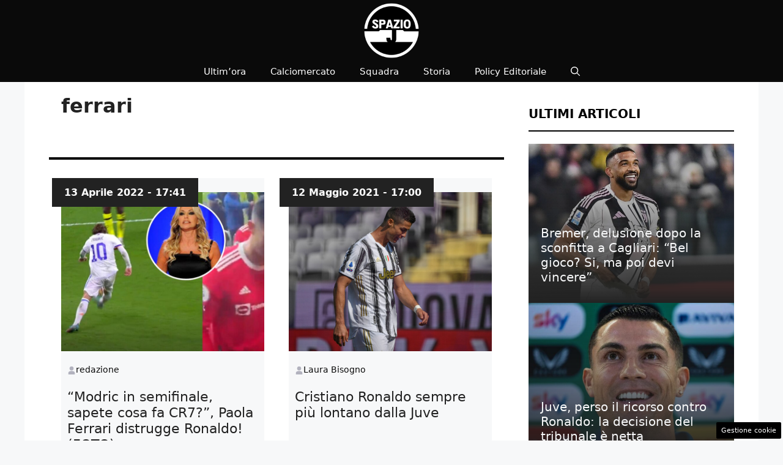

--- FILE ---
content_type: text/html; charset=UTF-8
request_url: https://www.spazioj.it/tag/ferrari/
body_size: 18643
content:
<!DOCTYPE html> 
<html lang="it-IT"> 
<head>
<meta charset="UTF-8">
<link rel="preload" href="https://www.spazioj.it/wp-content/cache/fvm/min/1768058993-cssd75a0c3d50a1164b6e4a74cca662969d96d8fd9143cdab1cbc70a9c08dc6f.css" as="style" media="all" /> 
<link rel="preload" href="https://www.spazioj.it/wp-content/cache/fvm/min/1768058993-css806d0baf8a1015d0a8ebd28d740558821af4224dc4d69b35bcf2fc67aa66c.css" as="style" media="all" /> 
<link rel="preload" href="https://www.spazioj.it/wp-content/cache/fvm/min/1768058993-css30d35dbc6ae14907dce5428debc0631ff1b5283487de3ecc17b1da35e0026.css" as="style" media="all" /> 
<link rel="preload" href="https://www.spazioj.it/wp-content/cache/fvm/min/1768058993-css93dd7655350fcda5d24d7e00583ffbb9f31283a70d9f75b03d7926701cda8.css" as="style" media="all" /> 
<link rel="preload" href="https://www.spazioj.it/wp-content/cache/fvm/min/1768058993-cssac22f15edcdd3689f860bb0266a67bd7064e64722268777d12dfaed5dbc77.css" as="style" media="all" />
<script data-cfasync="false">if(navigator.userAgent.match(/MSIE|Internet Explorer/i)||navigator.userAgent.match(/Trident\/7\..*?rv:11/i)){var href=document.location.href;if(!href.match(/[?&]iebrowser/)){if(href.indexOf("?")==-1){if(href.indexOf("#")==-1){document.location.href=href+"?iebrowser=1"}else{document.location.href=href.replace("#","?iebrowser=1#")}}else{if(href.indexOf("#")==-1){document.location.href=href+"&iebrowser=1"}else{document.location.href=href.replace("#","&iebrowser=1#")}}}}</script>
<script data-cfasync="false">class FVMLoader{constructor(e){this.triggerEvents=e,this.eventOptions={passive:!0},this.userEventListener=this.triggerListener.bind(this),this.delayedScripts={normal:[],async:[],defer:[]},this.allJQueries=[]}_addUserInteractionListener(e){this.triggerEvents.forEach(t=>window.addEventListener(t,e.userEventListener,e.eventOptions))}_removeUserInteractionListener(e){this.triggerEvents.forEach(t=>window.removeEventListener(t,e.userEventListener,e.eventOptions))}triggerListener(){this._removeUserInteractionListener(this),"loading"===document.readyState?document.addEventListener("DOMContentLoaded",this._loadEverythingNow.bind(this)):this._loadEverythingNow()}async _loadEverythingNow(){this._runAllDelayedCSS(),this._delayEventListeners(),this._delayJQueryReady(this),this._handleDocumentWrite(),this._registerAllDelayedScripts(),await this._loadScriptsFromList(this.delayedScripts.normal),await this._loadScriptsFromList(this.delayedScripts.defer),await this._loadScriptsFromList(this.delayedScripts.async),await this._triggerDOMContentLoaded(),await this._triggerWindowLoad(),window.dispatchEvent(new Event("wpr-allScriptsLoaded"))}_registerAllDelayedScripts(){document.querySelectorAll("script[type=fvmdelay]").forEach(e=>{e.hasAttribute("src")?e.hasAttribute("async")&&!1!==e.async?this.delayedScripts.async.push(e):e.hasAttribute("defer")&&!1!==e.defer||"module"===e.getAttribute("data-type")?this.delayedScripts.defer.push(e):this.delayedScripts.normal.push(e):this.delayedScripts.normal.push(e)})}_runAllDelayedCSS(){document.querySelectorAll("link[rel=fvmdelay]").forEach(e=>{e.setAttribute("rel","stylesheet")})}async _transformScript(e){return await this._requestAnimFrame(),new Promise(t=>{const n=document.createElement("script");let r;[...e.attributes].forEach(e=>{let t=e.nodeName;"type"!==t&&("data-type"===t&&(t="type",r=e.nodeValue),n.setAttribute(t,e.nodeValue))}),e.hasAttribute("src")?(n.addEventListener("load",t),n.addEventListener("error",t)):(n.text=e.text,t()),e.parentNode.replaceChild(n,e)})}async _loadScriptsFromList(e){const t=e.shift();return t?(await this._transformScript(t),this._loadScriptsFromList(e)):Promise.resolve()}_delayEventListeners(){let e={};function t(t,n){!function(t){function n(n){return e[t].eventsToRewrite.indexOf(n)>=0?"wpr-"+n:n}e[t]||(e[t]={originalFunctions:{add:t.addEventListener,remove:t.removeEventListener},eventsToRewrite:[]},t.addEventListener=function(){arguments[0]=n(arguments[0]),e[t].originalFunctions.add.apply(t,arguments)},t.removeEventListener=function(){arguments[0]=n(arguments[0]),e[t].originalFunctions.remove.apply(t,arguments)})}(t),e[t].eventsToRewrite.push(n)}function n(e,t){let n=e[t];Object.defineProperty(e,t,{get:()=>n||function(){},set(r){e["wpr"+t]=n=r}})}t(document,"DOMContentLoaded"),t(window,"DOMContentLoaded"),t(window,"load"),t(window,"pageshow"),t(document,"readystatechange"),n(document,"onreadystatechange"),n(window,"onload"),n(window,"onpageshow")}_delayJQueryReady(e){let t=window.jQuery;Object.defineProperty(window,"jQuery",{get:()=>t,set(n){if(n&&n.fn&&!e.allJQueries.includes(n)){n.fn.ready=n.fn.init.prototype.ready=function(t){e.domReadyFired?t.bind(document)(n):document.addEventListener("DOMContentLoaded2",()=>t.bind(document)(n))};const t=n.fn.on;n.fn.on=n.fn.init.prototype.on=function(){if(this[0]===window){function e(e){return e.split(" ").map(e=>"load"===e||0===e.indexOf("load.")?"wpr-jquery-load":e).join(" ")}"string"==typeof arguments[0]||arguments[0]instanceof String?arguments[0]=e(arguments[0]):"object"==typeof arguments[0]&&Object.keys(arguments[0]).forEach(t=>{delete Object.assign(arguments[0],{[e(t)]:arguments[0][t]})[t]})}return t.apply(this,arguments),this},e.allJQueries.push(n)}t=n}})}async _triggerDOMContentLoaded(){this.domReadyFired=!0,await this._requestAnimFrame(),document.dispatchEvent(new Event("DOMContentLoaded2")),await this._requestAnimFrame(),window.dispatchEvent(new Event("DOMContentLoaded2")),await this._requestAnimFrame(),document.dispatchEvent(new Event("wpr-readystatechange")),await this._requestAnimFrame(),document.wpronreadystatechange&&document.wpronreadystatechange()}async _triggerWindowLoad(){await this._requestAnimFrame(),window.dispatchEvent(new Event("wpr-load")),await this._requestAnimFrame(),window.wpronload&&window.wpronload(),await this._requestAnimFrame(),this.allJQueries.forEach(e=>e(window).trigger("wpr-jquery-load")),window.dispatchEvent(new Event("wpr-pageshow")),await this._requestAnimFrame(),window.wpronpageshow&&window.wpronpageshow()}_handleDocumentWrite(){const e=new Map;document.write=document.writeln=function(t){const n=document.currentScript,r=document.createRange(),i=n.parentElement;let a=e.get(n);void 0===a&&(a=n.nextSibling,e.set(n,a));const s=document.createDocumentFragment();r.setStart(s,0),s.appendChild(r.createContextualFragment(t)),i.insertBefore(s,a)}}async _requestAnimFrame(){return new Promise(e=>requestAnimationFrame(e))}static run(){const e=new FVMLoader(["keydown","mousemove","touchmove","touchstart","touchend","wheel"]);e._addUserInteractionListener(e)}}FVMLoader.run();</script>
<meta name='robots' content='noindex, follow' />
<meta name="viewport" content="width=device-width, initial-scale=1"><title>Juve Juventus Calcio: ferrari - SpazioJ</title>
<meta property="og:locale" content="it_IT" />
<meta property="og:type" content="article" />
<meta property="og:title" content="Juve Juventus Calcio: ferrari - SpazioJ" />
<meta property="og:url" content="https://www.spazioj.it/tag/ferrari/" />
<meta property="og:site_name" content="SpazioJ" />
<meta name="twitter:card" content="summary_large_image" />
<script type="application/ld+json" class="yoast-schema-graph">{"@context":"https://schema.org","@graph":[{"@type":"CollectionPage","@id":"https://www.spazioj.it/tag/ferrari/","url":"https://www.spazioj.it/tag/ferrari/","name":"Juve Juventus Calcio: ferrari - SpazioJ","isPartOf":{"@id":"https://www.spazioj.it/#website"},"primaryImageOfPage":{"@id":"https://www.spazioj.it/tag/ferrari/#primaryimage"},"image":{"@id":"https://www.spazioj.it/tag/ferrari/#primaryimage"},"thumbnailUrl":"https://www.spazioj.it/wp-content/uploads/2022/04/WhatsApp-Image-2022-04-13-at-17.33.30.jpeg","breadcrumb":{"@id":"https://www.spazioj.it/tag/ferrari/#breadcrumb"},"inLanguage":"it-IT"},{"@type":"ImageObject","inLanguage":"it-IT","@id":"https://www.spazioj.it/tag/ferrari/#primaryimage","url":"https://www.spazioj.it/wp-content/uploads/2022/04/WhatsApp-Image-2022-04-13-at-17.33.30.jpeg","contentUrl":"https://www.spazioj.it/wp-content/uploads/2022/04/WhatsApp-Image-2022-04-13-at-17.33.30.jpeg","width":1200,"height":630,"caption":"Paola Ferrari CR7"},{"@type":"BreadcrumbList","@id":"https://www.spazioj.it/tag/ferrari/#breadcrumb","itemListElement":[{"@type":"ListItem","position":1,"name":"Home","item":"https://www.spazioj.it/"},{"@type":"ListItem","position":2,"name":"ferrari"}]},{"@type":"WebSite","@id":"https://www.spazioj.it/#website","url":"https://www.spazioj.it/","name":"SpazioJ","description":"L&#039;emozione bianconera","publisher":{"@id":"https://www.spazioj.it/#organization"},"potentialAction":[{"@type":"SearchAction","target":{"@type":"EntryPoint","urlTemplate":"https://www.spazioj.it/?s={search_term_string}"},"query-input":{"@type":"PropertyValueSpecification","valueRequired":true,"valueName":"search_term_string"}}],"inLanguage":"it-IT"},{"@type":"Organization","@id":"https://www.spazioj.it/#organization","name":"SpazioJ","url":"https://www.spazioj.it/","logo":{"@type":"ImageObject","inLanguage":"it-IT","@id":"https://www.spazioj.it/#/schema/logo/image/","url":"https://www.spazioj.it/wp-content/uploads/2024/07/spazioj_logo2024.png","contentUrl":"https://www.spazioj.it/wp-content/uploads/2024/07/spazioj_logo2024.png","width":1080,"height":1080,"caption":"SpazioJ"},"image":{"@id":"https://www.spazioj.it/#/schema/logo/image/"}}]}</script>
<link rel="alternate" type="application/rss+xml" title="SpazioJ &raquo; Feed" href="https://www.spazioj.it/feed/" />
<link rel="alternate" type="application/rss+xml" title="SpazioJ &raquo; Feed dei commenti" href="https://www.spazioj.it/comments/feed/" />
<link rel="alternate" type="application/rss+xml" title="SpazioJ &raquo; ferrari Feed del tag" href="https://www.spazioj.it/tag/ferrari/feed/" />
<meta name="google-site-verification" content="7qJPPdaLJHm9AEhwg4CSg-d1ns0llW6tuizbo8Xu794" />
<meta property="fb:pages" content="339810932698592" /> 
<style id='wp-img-auto-sizes-contain-inline-css' media="all">img:is([sizes=auto i],[sizes^="auto," i]){contain-intrinsic-size:3000px 1500px}</style> 
<style id='wp-block-library-inline-css' media="all">:root{--wp-block-synced-color:#7a00df;--wp-block-synced-color--rgb:122,0,223;--wp-bound-block-color:var(--wp-block-synced-color);--wp-editor-canvas-background:#ddd;--wp-admin-theme-color:#007cba;--wp-admin-theme-color--rgb:0,124,186;--wp-admin-theme-color-darker-10:#006ba1;--wp-admin-theme-color-darker-10--rgb:0,107,160.5;--wp-admin-theme-color-darker-20:#005a87;--wp-admin-theme-color-darker-20--rgb:0,90,135;--wp-admin-border-width-focus:2px}@media (min-resolution:192dpi){:root{--wp-admin-border-width-focus:1.5px}}.wp-element-button{cursor:pointer}:root .has-very-light-gray-background-color{background-color:#eee}:root .has-very-dark-gray-background-color{background-color:#313131}:root .has-very-light-gray-color{color:#eee}:root .has-very-dark-gray-color{color:#313131}:root .has-vivid-green-cyan-to-vivid-cyan-blue-gradient-background{background:linear-gradient(135deg,#00d084,#0693e3)}:root .has-purple-crush-gradient-background{background:linear-gradient(135deg,#34e2e4,#4721fb 50%,#ab1dfe)}:root .has-hazy-dawn-gradient-background{background:linear-gradient(135deg,#faaca8,#dad0ec)}:root .has-subdued-olive-gradient-background{background:linear-gradient(135deg,#fafae1,#67a671)}:root .has-atomic-cream-gradient-background{background:linear-gradient(135deg,#fdd79a,#004a59)}:root .has-nightshade-gradient-background{background:linear-gradient(135deg,#330968,#31cdcf)}:root .has-midnight-gradient-background{background:linear-gradient(135deg,#020381,#2874fc)}:root{--wp--preset--font-size--normal:16px;--wp--preset--font-size--huge:42px}.has-regular-font-size{font-size:1em}.has-larger-font-size{font-size:2.625em}.has-normal-font-size{font-size:var(--wp--preset--font-size--normal)}.has-huge-font-size{font-size:var(--wp--preset--font-size--huge)}.has-text-align-center{text-align:center}.has-text-align-left{text-align:left}.has-text-align-right{text-align:right}.has-fit-text{white-space:nowrap!important}#end-resizable-editor-section{display:none}.aligncenter{clear:both}.items-justified-left{justify-content:flex-start}.items-justified-center{justify-content:center}.items-justified-right{justify-content:flex-end}.items-justified-space-between{justify-content:space-between}.screen-reader-text{border:0;clip-path:inset(50%);height:1px;margin:-1px;overflow:hidden;padding:0;position:absolute;width:1px;word-wrap:normal!important}.screen-reader-text:focus{background-color:#ddd;clip-path:none;color:#444;display:block;font-size:1em;height:auto;left:5px;line-height:normal;padding:15px 23px 14px;text-decoration:none;top:5px;width:auto;z-index:100000}html :where(.has-border-color){border-style:solid}html :where([style*=border-top-color]){border-top-style:solid}html :where([style*=border-right-color]){border-right-style:solid}html :where([style*=border-bottom-color]){border-bottom-style:solid}html :where([style*=border-left-color]){border-left-style:solid}html :where([style*=border-width]){border-style:solid}html :where([style*=border-top-width]){border-top-style:solid}html :where([style*=border-right-width]){border-right-style:solid}html :where([style*=border-bottom-width]){border-bottom-style:solid}html :where([style*=border-left-width]){border-left-style:solid}html :where(img[class*=wp-image-]){height:auto;max-width:100%}:where(figure){margin:0 0 1em}html :where(.is-position-sticky){--wp-admin--admin-bar--position-offset:var(--wp-admin--admin-bar--height,0px)}@media screen and (max-width:600px){html :where(.is-position-sticky){--wp-admin--admin-bar--position-offset:0px}}</style>
<style id='global-styles-inline-css' media="all">:root{--wp--preset--aspect-ratio--square:1;--wp--preset--aspect-ratio--4-3:4/3;--wp--preset--aspect-ratio--3-4:3/4;--wp--preset--aspect-ratio--3-2:3/2;--wp--preset--aspect-ratio--2-3:2/3;--wp--preset--aspect-ratio--16-9:16/9;--wp--preset--aspect-ratio--9-16:9/16;--wp--preset--color--black:#000000;--wp--preset--color--cyan-bluish-gray:#abb8c3;--wp--preset--color--white:#ffffff;--wp--preset--color--pale-pink:#f78da7;--wp--preset--color--vivid-red:#cf2e2e;--wp--preset--color--luminous-vivid-orange:#ff6900;--wp--preset--color--luminous-vivid-amber:#fcb900;--wp--preset--color--light-green-cyan:#7bdcb5;--wp--preset--color--vivid-green-cyan:#00d084;--wp--preset--color--pale-cyan-blue:#8ed1fc;--wp--preset--color--vivid-cyan-blue:#0693e3;--wp--preset--color--vivid-purple:#9b51e0;--wp--preset--color--contrast:var(--contrast);--wp--preset--color--contrast-2:var(--contrast-2);--wp--preset--color--contrast-3:var(--contrast-3);--wp--preset--color--base:var(--base);--wp--preset--color--base-2:var(--base-2);--wp--preset--color--base-3:var(--base-3);--wp--preset--color--accent:var(--accent);--wp--preset--gradient--vivid-cyan-blue-to-vivid-purple:linear-gradient(135deg,rgb(6,147,227) 0%,rgb(155,81,224) 100%);--wp--preset--gradient--light-green-cyan-to-vivid-green-cyan:linear-gradient(135deg,rgb(122,220,180) 0%,rgb(0,208,130) 100%);--wp--preset--gradient--luminous-vivid-amber-to-luminous-vivid-orange:linear-gradient(135deg,rgb(252,185,0) 0%,rgb(255,105,0) 100%);--wp--preset--gradient--luminous-vivid-orange-to-vivid-red:linear-gradient(135deg,rgb(255,105,0) 0%,rgb(207,46,46) 100%);--wp--preset--gradient--very-light-gray-to-cyan-bluish-gray:linear-gradient(135deg,rgb(238,238,238) 0%,rgb(169,184,195) 100%);--wp--preset--gradient--cool-to-warm-spectrum:linear-gradient(135deg,rgb(74,234,220) 0%,rgb(151,120,209) 20%,rgb(207,42,186) 40%,rgb(238,44,130) 60%,rgb(251,105,98) 80%,rgb(254,248,76) 100%);--wp--preset--gradient--blush-light-purple:linear-gradient(135deg,rgb(255,206,236) 0%,rgb(152,150,240) 100%);--wp--preset--gradient--blush-bordeaux:linear-gradient(135deg,rgb(254,205,165) 0%,rgb(254,45,45) 50%,rgb(107,0,62) 100%);--wp--preset--gradient--luminous-dusk:linear-gradient(135deg,rgb(255,203,112) 0%,rgb(199,81,192) 50%,rgb(65,88,208) 100%);--wp--preset--gradient--pale-ocean:linear-gradient(135deg,rgb(255,245,203) 0%,rgb(182,227,212) 50%,rgb(51,167,181) 100%);--wp--preset--gradient--electric-grass:linear-gradient(135deg,rgb(202,248,128) 0%,rgb(113,206,126) 100%);--wp--preset--gradient--midnight:linear-gradient(135deg,rgb(2,3,129) 0%,rgb(40,116,252) 100%);--wp--preset--font-size--small:13px;--wp--preset--font-size--medium:20px;--wp--preset--font-size--large:36px;--wp--preset--font-size--x-large:42px;--wp--preset--spacing--20:0.44rem;--wp--preset--spacing--30:0.67rem;--wp--preset--spacing--40:1rem;--wp--preset--spacing--50:1.5rem;--wp--preset--spacing--60:2.25rem;--wp--preset--spacing--70:3.38rem;--wp--preset--spacing--80:5.06rem;--wp--preset--shadow--natural:6px 6px 9px rgba(0, 0, 0, 0.2);--wp--preset--shadow--deep:12px 12px 50px rgba(0, 0, 0, 0.4);--wp--preset--shadow--sharp:6px 6px 0px rgba(0, 0, 0, 0.2);--wp--preset--shadow--outlined:6px 6px 0px -3px rgb(255, 255, 255), 6px 6px rgb(0, 0, 0);--wp--preset--shadow--crisp:6px 6px 0px rgb(0, 0, 0)}:where(.is-layout-flex){gap:.5em}:where(.is-layout-grid){gap:.5em}body .is-layout-flex{display:flex}.is-layout-flex{flex-wrap:wrap;align-items:center}.is-layout-flex>:is(*,div){margin:0}body .is-layout-grid{display:grid}.is-layout-grid>:is(*,div){margin:0}:where(.wp-block-columns.is-layout-flex){gap:2em}:where(.wp-block-columns.is-layout-grid){gap:2em}:where(.wp-block-post-template.is-layout-flex){gap:1.25em}:where(.wp-block-post-template.is-layout-grid){gap:1.25em}.has-black-color{color:var(--wp--preset--color--black)!important}.has-cyan-bluish-gray-color{color:var(--wp--preset--color--cyan-bluish-gray)!important}.has-white-color{color:var(--wp--preset--color--white)!important}.has-pale-pink-color{color:var(--wp--preset--color--pale-pink)!important}.has-vivid-red-color{color:var(--wp--preset--color--vivid-red)!important}.has-luminous-vivid-orange-color{color:var(--wp--preset--color--luminous-vivid-orange)!important}.has-luminous-vivid-amber-color{color:var(--wp--preset--color--luminous-vivid-amber)!important}.has-light-green-cyan-color{color:var(--wp--preset--color--light-green-cyan)!important}.has-vivid-green-cyan-color{color:var(--wp--preset--color--vivid-green-cyan)!important}.has-pale-cyan-blue-color{color:var(--wp--preset--color--pale-cyan-blue)!important}.has-vivid-cyan-blue-color{color:var(--wp--preset--color--vivid-cyan-blue)!important}.has-vivid-purple-color{color:var(--wp--preset--color--vivid-purple)!important}.has-black-background-color{background-color:var(--wp--preset--color--black)!important}.has-cyan-bluish-gray-background-color{background-color:var(--wp--preset--color--cyan-bluish-gray)!important}.has-white-background-color{background-color:var(--wp--preset--color--white)!important}.has-pale-pink-background-color{background-color:var(--wp--preset--color--pale-pink)!important}.has-vivid-red-background-color{background-color:var(--wp--preset--color--vivid-red)!important}.has-luminous-vivid-orange-background-color{background-color:var(--wp--preset--color--luminous-vivid-orange)!important}.has-luminous-vivid-amber-background-color{background-color:var(--wp--preset--color--luminous-vivid-amber)!important}.has-light-green-cyan-background-color{background-color:var(--wp--preset--color--light-green-cyan)!important}.has-vivid-green-cyan-background-color{background-color:var(--wp--preset--color--vivid-green-cyan)!important}.has-pale-cyan-blue-background-color{background-color:var(--wp--preset--color--pale-cyan-blue)!important}.has-vivid-cyan-blue-background-color{background-color:var(--wp--preset--color--vivid-cyan-blue)!important}.has-vivid-purple-background-color{background-color:var(--wp--preset--color--vivid-purple)!important}.has-black-border-color{border-color:var(--wp--preset--color--black)!important}.has-cyan-bluish-gray-border-color{border-color:var(--wp--preset--color--cyan-bluish-gray)!important}.has-white-border-color{border-color:var(--wp--preset--color--white)!important}.has-pale-pink-border-color{border-color:var(--wp--preset--color--pale-pink)!important}.has-vivid-red-border-color{border-color:var(--wp--preset--color--vivid-red)!important}.has-luminous-vivid-orange-border-color{border-color:var(--wp--preset--color--luminous-vivid-orange)!important}.has-luminous-vivid-amber-border-color{border-color:var(--wp--preset--color--luminous-vivid-amber)!important}.has-light-green-cyan-border-color{border-color:var(--wp--preset--color--light-green-cyan)!important}.has-vivid-green-cyan-border-color{border-color:var(--wp--preset--color--vivid-green-cyan)!important}.has-pale-cyan-blue-border-color{border-color:var(--wp--preset--color--pale-cyan-blue)!important}.has-vivid-cyan-blue-border-color{border-color:var(--wp--preset--color--vivid-cyan-blue)!important}.has-vivid-purple-border-color{border-color:var(--wp--preset--color--vivid-purple)!important}.has-vivid-cyan-blue-to-vivid-purple-gradient-background{background:var(--wp--preset--gradient--vivid-cyan-blue-to-vivid-purple)!important}.has-light-green-cyan-to-vivid-green-cyan-gradient-background{background:var(--wp--preset--gradient--light-green-cyan-to-vivid-green-cyan)!important}.has-luminous-vivid-amber-to-luminous-vivid-orange-gradient-background{background:var(--wp--preset--gradient--luminous-vivid-amber-to-luminous-vivid-orange)!important}.has-luminous-vivid-orange-to-vivid-red-gradient-background{background:var(--wp--preset--gradient--luminous-vivid-orange-to-vivid-red)!important}.has-very-light-gray-to-cyan-bluish-gray-gradient-background{background:var(--wp--preset--gradient--very-light-gray-to-cyan-bluish-gray)!important}.has-cool-to-warm-spectrum-gradient-background{background:var(--wp--preset--gradient--cool-to-warm-spectrum)!important}.has-blush-light-purple-gradient-background{background:var(--wp--preset--gradient--blush-light-purple)!important}.has-blush-bordeaux-gradient-background{background:var(--wp--preset--gradient--blush-bordeaux)!important}.has-luminous-dusk-gradient-background{background:var(--wp--preset--gradient--luminous-dusk)!important}.has-pale-ocean-gradient-background{background:var(--wp--preset--gradient--pale-ocean)!important}.has-electric-grass-gradient-background{background:var(--wp--preset--gradient--electric-grass)!important}.has-midnight-gradient-background{background:var(--wp--preset--gradient--midnight)!important}.has-small-font-size{font-size:var(--wp--preset--font-size--small)!important}.has-medium-font-size{font-size:var(--wp--preset--font-size--medium)!important}.has-large-font-size{font-size:var(--wp--preset--font-size--large)!important}.has-x-large-font-size{font-size:var(--wp--preset--font-size--x-large)!important}</style> 
<style id='classic-theme-styles-inline-css' media="all">/*! This file is auto-generated */ .wp-block-button__link{color:#fff;background-color:#32373c;border-radius:9999px;box-shadow:none;text-decoration:none;padding:calc(.667em + 2px) calc(1.333em + 2px);font-size:1.125em}.wp-block-file__button{background:#32373c;color:#fff;text-decoration:none}</style> 
<link rel='stylesheet' id='adser-css' href='https://www.spazioj.it/wp-content/cache/fvm/min/1768058993-cssd75a0c3d50a1164b6e4a74cca662969d96d8fd9143cdab1cbc70a9c08dc6f.css' media='all' /> 
<link rel='stylesheet' id='dadaPushly-css' href='https://www.spazioj.it/wp-content/cache/fvm/min/1768058993-css806d0baf8a1015d0a8ebd28d740558821af4224dc4d69b35bcf2fc67aa66c.css' media='all' /> 
<link rel='stylesheet' id='widgetopts-styles-css' href='https://www.spazioj.it/wp-content/cache/fvm/min/1768058993-css30d35dbc6ae14907dce5428debc0631ff1b5283487de3ecc17b1da35e0026.css' media='all' /> 
<link rel='stylesheet' id='generate-style-css' href='https://www.spazioj.it/wp-content/cache/fvm/min/1768058993-css93dd7655350fcda5d24d7e00583ffbb9f31283a70d9f75b03d7926701cda8.css' media='all' /> 
<style id='generate-style-inline-css' media="all">body{background-color:#f7f8f9;color:#222}a{color:#0a0a0a}a:hover,a:focus{text-decoration:underline}.entry-title a,.site-branding a,a.button,.wp-block-button__link,.main-navigation a{text-decoration:none}a:hover,a:focus,a:active{color:#c10600}.wp-block-group__inner-container{max-width:1200px;margin-left:auto;margin-right:auto}.site-header .header-image{width:90px}:root{--contrast:#222222;--contrast-2:#575760;--contrast-3:#b2b2be;--base:#f0f0f0;--base-2:#f7f8f9;--base-3:#ffffff;--accent:#000000}:root .has-contrast-color{color:var(--contrast)}:root .has-contrast-background-color{background-color:var(--contrast)}:root .has-contrast-2-color{color:var(--contrast-2)}:root .has-contrast-2-background-color{background-color:var(--contrast-2)}:root .has-contrast-3-color{color:var(--contrast-3)}:root .has-contrast-3-background-color{background-color:var(--contrast-3)}:root .has-base-color{color:var(--base)}:root .has-base-background-color{background-color:var(--base)}:root .has-base-2-color{color:var(--base-2)}:root .has-base-2-background-color{background-color:var(--base-2)}:root .has-base-3-color{color:var(--base-3)}:root .has-base-3-background-color{background-color:var(--base-3)}:root .has-accent-color{color:var(--accent)}:root .has-accent-background-color{background-color:var(--accent)}.gp-modal:not(.gp-modal--open):not(.gp-modal--transition){display:none}.gp-modal--transition:not(.gp-modal--open){pointer-events:none}.gp-modal-overlay:not(.gp-modal-overlay--open):not(.gp-modal--transition){display:none}.gp-modal__overlay{display:none;position:fixed;top:0;left:0;right:0;bottom:0;background:rgba(0,0,0,.2);display:flex;justify-content:center;align-items:center;z-index:10000;backdrop-filter:blur(3px);transition:opacity 500ms ease;opacity:0}.gp-modal--open:not(.gp-modal--transition) .gp-modal__overlay{opacity:1}.gp-modal__container{max-width:100%;max-height:100vh;transform:scale(.9);transition:transform 500ms ease;padding:0 10px}.gp-modal--open:not(.gp-modal--transition) .gp-modal__container{transform:scale(1)}.search-modal-fields{display:flex}.gp-search-modal .gp-modal__overlay{align-items:flex-start;padding-top:25vh;background:var(--gp-search-modal-overlay-bg-color)}.search-modal-form{width:500px;max-width:100%;background-color:var(--gp-search-modal-bg-color);color:var(--gp-search-modal-text-color)}.search-modal-form .search-field,.search-modal-form .search-field:focus{width:100%;height:60px;background-color:transparent;border:0;appearance:none;color:currentColor}.search-modal-fields button,.search-modal-fields button:active,.search-modal-fields button:focus,.search-modal-fields button:hover{background-color:transparent;border:0;color:currentColor;width:60px}body,button,input,select,textarea{font-family:-apple-system,system-ui,BlinkMacSystemFont,"Segoe UI",Helvetica,Arial,sans-serif,"Apple Color Emoji","Segoe UI Emoji","Segoe UI Symbol";font-size:18px}body{line-height:1.7}.entry-content>[class*="wp-block-"]:not(:last-child):not(.wp-block-heading){margin-bottom:1.5em}.main-navigation .main-nav ul ul li a{font-size:14px}.sidebar .widget,.footer-widgets .widget{font-size:17px}h1{font-weight:700;font-size:35px;line-height:1.5em}h2{font-weight:600;font-size:28px;line-height:1.4em}@media (max-width:768px){h1{font-size:22px}h2{font-size:20px}h3{font-size:24px}h4{font-size:22px}h5{font-size:19px}}.top-bar{background-color:#636363;color:#fff}.top-bar a{color:#fff}.top-bar a:hover{color:#303030}.site-header{background-color:#0a0a0a}.main-title a,.main-title a:hover{color:#222}.site-description{color:#757575}.mobile-menu-control-wrapper .menu-toggle,.mobile-menu-control-wrapper .menu-toggle:hover,.mobile-menu-control-wrapper .menu-toggle:focus,.has-inline-mobile-toggle #site-navigation.toggled{background-color:rgba(0,0,0,.02)}.main-navigation,.main-navigation ul ul{background-color:#0a0a0a}.main-navigation .main-nav ul li a,.main-navigation .menu-toggle,.main-navigation .menu-bar-items{color:#fff}.main-navigation .main-nav ul li:not([class*="current-menu-"]):hover>a,.main-navigation .main-nav ul li:not([class*="current-menu-"]):focus>a,.main-navigation .main-nav ul li.sfHover:not([class*="current-menu-"])>a,.main-navigation .menu-bar-item:hover>a,.main-navigation .menu-bar-item.sfHover>a{color:#7a8896;background-color:#4c4c4c}button.menu-toggle:hover,button.menu-toggle:focus{color:#fff}.main-navigation .main-nav ul li[class*="current-menu-"]>a{color:#fff;background-color:#2d2d2d}.navigation-search input[type="search"],.navigation-search input[type="search"]:active,.navigation-search input[type="search"]:focus,.main-navigation .main-nav ul li.search-item.active>a,.main-navigation .menu-bar-items .search-item.active>a{color:#7a8896;background-color:#4c4c4c}.main-navigation ul ul{background-color:#eaeaea}.main-navigation .main-nav ul ul li a{color:#515151}.main-navigation .main-nav ul ul li:not([class*="current-menu-"]):hover>a,.main-navigation .main-nav ul ul li:not([class*="current-menu-"]):focus>a,.main-navigation .main-nav ul ul li.sfHover:not([class*="current-menu-"])>a{color:#7a8896;background-color:#eaeaea}.main-navigation .main-nav ul ul li[class*="current-menu-"]>a{color:#7a8896;background-color:#eaeaea}.separate-containers .inside-article,.separate-containers .comments-area,.separate-containers .page-header,.one-container .container,.separate-containers .paging-navigation,.inside-page-header{background-color:#fff}.entry-title a{color:#222}.entry-title a:hover{color:#55555e}.entry-meta{color:#595959}.sidebar .widget{background-color:#0a0a0a}.sidebar .widget a{color:#fff}.footer-widgets{background-color:#fff}.footer-widgets .widget-title{color:#000}.site-info{color:#fff;background-color:#0a0909}.site-info a{color:#fff}.site-info a:hover{color:#d3d3d3}.footer-bar .widget_nav_menu .current-menu-item a{color:#d3d3d3}input[type="text"],input[type="email"],input[type="url"],input[type="password"],input[type="search"],input[type="tel"],input[type="number"],textarea,select{color:#666;background-color:#fafafa;border-color:#ccc}input[type="text"]:focus,input[type="email"]:focus,input[type="url"]:focus,input[type="password"]:focus,input[type="search"]:focus,input[type="tel"]:focus,input[type="number"]:focus,textarea:focus,select:focus{color:#666;background-color:#fff;border-color:#bfbfbf}button,html input[type="button"],input[type="reset"],input[type="submit"],a.button,a.wp-block-button__link:not(.has-background){color:#fff;background-color:#55555e}button:hover,html input[type="button"]:hover,input[type="reset"]:hover,input[type="submit"]:hover,a.button:hover,button:focus,html input[type="button"]:focus,input[type="reset"]:focus,input[type="submit"]:focus,a.button:focus,a.wp-block-button__link:not(.has-background):active,a.wp-block-button__link:not(.has-background):focus,a.wp-block-button__link:not(.has-background):hover{color:#fff;background-color:#3f4047}a.generate-back-to-top{background-color:rgba(0,0,0,.4);color:#fff}a.generate-back-to-top:hover,a.generate-back-to-top:focus{background-color:rgba(0,0,0,.6);color:#fff}:root{--gp-search-modal-bg-color:var(--base-3);--gp-search-modal-text-color:var(--contrast);--gp-search-modal-overlay-bg-color:rgba(0,0,0,0.2)}@media (max-width:768px){.main-navigation .menu-bar-item:hover>a,.main-navigation .menu-bar-item.sfHover>a{background:none;color:#fff}}.inside-header{padding:5px 40px 5px 40px}.nav-below-header .main-navigation .inside-navigation.grid-container,.nav-above-header .main-navigation .inside-navigation.grid-container{padding:0 20px 0 20px}.separate-containers .inside-article,.separate-containers .comments-area,.separate-containers .page-header,.separate-containers .paging-navigation,.one-container .site-content,.inside-page-header{padding:15px 40px 40px 40px}.site-main .wp-block-group__inner-container{padding:15px 40px 40px 40px}.separate-containers .paging-navigation{padding-top:20px;padding-bottom:20px}.entry-content .alignwide,body:not(.no-sidebar) .entry-content .alignfull{margin-left:-40px;width:calc(100% + 80px);max-width:calc(100% + 80px)}.main-navigation .main-nav ul li a,.menu-toggle,.main-navigation .menu-bar-item>a{line-height:34px}.navigation-search input[type="search"]{height:34px}.rtl .menu-item-has-children .dropdown-menu-toggle{padding-left:20px}.rtl .main-navigation .main-nav ul li.menu-item-has-children>a{padding-right:20px}.widget-area .widget{padding:7px 40px 40px 40px}@media (max-width:768px){.separate-containers .inside-article,.separate-containers .comments-area,.separate-containers .page-header,.separate-containers .paging-navigation,.one-container .site-content,.inside-page-header{padding:30px}.site-main .wp-block-group__inner-container{padding:30px}.inside-top-bar{padding-right:30px;padding-left:30px}.inside-header{padding-top:3px;padding-right:30px;padding-bottom:3px;padding-left:30px}.widget-area .widget{padding-top:30px;padding-right:30px;padding-bottom:30px;padding-left:30px}.footer-widgets-container{padding-top:30px;padding-right:30px;padding-bottom:30px;padding-left:30px}.inside-site-info{padding-right:30px;padding-left:30px}.entry-content .alignwide,body:not(.no-sidebar) .entry-content .alignfull{margin-left:-30px;width:calc(100% + 60px);max-width:calc(100% + 60px)}.one-container .site-main .paging-navigation{margin-bottom:20px}}.is-right-sidebar{width:30%}.is-left-sidebar{width:30%}.site-content .content-area{width:70%}@media (max-width:768px){.main-navigation .menu-toggle,.sidebar-nav-mobile:not(#sticky-placeholder){display:block}.main-navigation ul,.gen-sidebar-nav,.main-navigation:not(.slideout-navigation):not(.toggled) .main-nav>ul,.has-inline-mobile-toggle #site-navigation .inside-navigation>*:not(.navigation-search):not(.main-nav){display:none}.nav-align-right .inside-navigation,.nav-align-center .inside-navigation{justify-content:space-between}}.dynamic-author-image-rounded{border-radius:100%}.dynamic-featured-image,.dynamic-author-image{vertical-align:middle}.one-container.blog .dynamic-content-template:not(:last-child),.one-container.archive .dynamic-content-template:not(:last-child){padding-bottom:0}.dynamic-entry-excerpt>p:last-child{margin-bottom:0}</style> 
<style id='generateblocks-inline-css' media="all">.gb-container.gb-tabs__item:not(.gb-tabs__item-open){display:none}.gb-container-525acc2f{padding-top:20px;padding-bottom:20px}.gb-container-3ffc8e74{min-height:260px;display:flex;flex-direction:column;justify-content:flex-end;position:relative;overflow-x:hidden;overflow-y:hidden}.gb-container-3ffc8e74:before{content:"";background-image:var(--background-image);background-repeat:no-repeat;background-position:center center;background-size:cover;z-index:0;position:absolute;top:0;right:0;bottom:0;left:0;transition:inherit;pointer-events:none}.gb-container-3ffc8e74:after{content:"";background-image:linear-gradient(180deg,rgba(255,255,255,0),var(--contrast));z-index:0;position:absolute;top:0;right:0;bottom:0;left:0;pointer-events:none}.gb-grid-wrapper>.gb-grid-column-3ffc8e74{width:100%}.gb-container-b3a03c90{max-width:1200px;z-index:1;position:relative;padding:20px}.gb-container-607bbc24{padding:20px;border-bottom:4px solid var(--accent);background-color:var(--base-3)}.gb-container-5e950b58{padding:20px;background-color:var(--base-3)}.gb-container-7998d945{max-width:1200px;padding:10px 0;margin-right:auto;margin-left:auto}h4.gb-headline-ac22c05b{display:flex;align-items:center;justify-content:flex-start;font-size:20px;font-weight:600;text-transform:uppercase;text-align:left;padding-bottom:10px;border-bottom:2px solid var(--accent);color:var(--accent)}h3.gb-headline-8deddee5{font-size:20px;font-weight:500;text-transform:initial;margin-bottom:10px;color:var(--base-2)}h3.gb-headline-8deddee5 a{color:var(--base-2)}h3.gb-headline-8deddee5 a:hover{color:var(--base)}h1.gb-headline-b8c33dad{font-size:32px;font-weight:600;padding-left:20px;border-left:6px solid var(--accent-2);color:var(--contrast)}h1.gb-headline-b8c33dad .gb-highlight{color:var(--accent-2)}.gb-grid-wrapper-557aa889{display:flex;flex-wrap:wrap;row-gap:10px}.gb-grid-wrapper-557aa889>.gb-grid-column{box-sizing:border-box}@media (max-width:767px){.gb-container-525acc2f{padding-top:20px;padding-right:0;padding-bottom:20px;margin-top:40px}.gb-container-3ffc8e74{min-height:300px}.gb-container-7998d945{padding-top:20px;padding-bottom:20px}h4.gb-headline-ac22c05b{font-size:17px}}:root{--gb-container-width:1200px}.gb-container .wp-block-image img{vertical-align:middle}.gb-grid-wrapper .wp-block-image{margin-bottom:0}.gb-highlight{background:none}.gb-shape{line-height:0}.gb-container-link{position:absolute;top:0;right:0;bottom:0;left:0;z-index:99}.gb-query-259f8c01{column-gap:40px;row-gap:40px}.gb-looper-42a0d01b{column-gap:40px;display:grid;grid-template-columns:repeat(2,minmax(0,1fr));row-gap:40px}@media (max-width:767px){.gb-looper-42a0d01b{column-gap:40px;display:grid;grid-template-columns:1fr;row-gap:40px}}.gb-loop-item-c4037de6{background-color:var(--base-2)}@media (max-width:767px){.gb-loop-item-c4037de6{width:100%}}.gb-text-cb2566b0{background-color:var(--contrast);color:var(--base-3);display:inline-flex;font-size:16px;font-weight:700;margin-left:-15px;position:relative;z-index:1;border:3px solid var(--base-4);padding:10px 20px}.gb-text-d1dabf6b{align-items:center;column-gap:.5em;display:flex;font-size:14px;margin-bottom:0}.gb-text-d1dabf6b .gb-shape svg{color:var(--contrast-3);fill:currentColor;width:1em;height:1em}.gb-text-78353157{font-size:22px;padding-left:10px;padding-right:10px}.gb-text-78353157 a{color:var(--contrast)}.gb-text-78353157 a:hover{color:var(--contrast-3)}.gb-text-368718d5{background-color:#fff;color:#000;display:inline-flex;font-size:14px;line-height:1;text-decoration:none;border:1px solid #000;padding:1rem}.gb-text-479e0279{background-color:#fff;color:#000;display:inline-flex;font-size:14px;line-height:1;text-decoration:none;border:1px solid #000;padding:1rem}.gb-media-c45bf9ce{height:260px;margin-bottom:10px;margin-top:-24px;max-width:100%;object-fit:cover;width:auto}@media (max-width:767px){.gb-media-c45bf9ce{width:100%}}.gb-element-2c795e7d{align-items:center;column-gap:20px;display:flex;flex-wrap:wrap;margin-bottom:20px;padding-left:10px;padding-right:10px}.gb-element-ee9641f6{align-items:center;column-gap:10px;display:flex;justify-content:center;margin-top:20px;row-gap:10px}.gb-query-page-numbers-cf865392{align-items:center;column-gap:5px;display:flex;justify-content:center;row-gap:5px}.gb-query-page-numbers-cf865392 .page-numbers{background-color:#fff;color:#000;display:inline-flex;text-decoration:none;line-height:1;font-size:14px;border:1px solid #000;padding:1rem}.gb-query-page-numbers-cf865392 .page-numbers.current{border-top-width:0;border-right-width:0;border-bottom-width:0;border-left-width:0}.gb-query-page-numbers-cf865392 .page-numbers.dots{border-top-width:0;border-right-width:0;border-bottom-width:0;border-left-width:0}</style> 
<link rel='stylesheet' id='generate-blog-images-css' href='https://www.spazioj.it/wp-content/cache/fvm/min/1768058993-cssac22f15edcdd3689f860bb0266a67bd7064e64722268777d12dfaed5dbc77.css' media='all' /> 
<script defer="defer" src="https://www.spazioj.it/wp-includes/js/jquery/jquery.min.js?ver=3.7.1" id="jquery-core-js"></script>
<script async src="//clickiocmp.com/t/consent_236096.js"></script>
<script defer src="https://www.googletagmanager.com/gtag/js?id=G-EHPMQSFFG0"></script>
<script>
window.dataLayer = window.dataLayer || [];
function gtag(){dataLayer.push(arguments);}
gtag('js', new Date());
gtag('config', 'G-EHPMQSFFG0');
</script>
<link rel="icon" href="https://www.spazioj.it/wp-content/uploads/2021/07/cropped-favicon-sj-192x192.png" sizes="192x192" /> 
<style id="wp-custom-css" media="all">.wp-block-image figcaption{font-size:13px;background:#dbcece;border:1px solid #686868}[data-adunitid]:not([id*="video"]):not([data-adunitid="5"]),[data-adunitid]:not([id*="video"]):not([data-adunitid="5"])>div,[data-adunitid]:not([id*="video"]):not([data-adunitid="5"])>div>div{margin:auto!important;display:flex;flex:1;justify-content:center}@media (min-width:981px){[data-adunitid="0"]{min-height:280px}[data-adunitid="0"],[data-adunitid="0"]>div,[data-adunitid="0"]>div>div{justify-content:space-around!important}[data-adunitid="2"]{min-height:280px}[data-adunitid="3"]{min-height:280px}[data-adunitid="3"],[data-adunitid="3"]>div,[data-adunitid="3"]>div>div{justify-content:space-around!important}[data-adunitid="5"]{min-height:600px;text-align:center}[data-adunitid="11"]{min-height:480px}[data-admobile="true"],[data-admobile="1"],[data-addesktop="false"],[data-addesktop="0"]{min-height:0!important;max-height:0;display:contents!important}}@media (max-width:980px){[data-adunitid="0"]{min-height:430px}[data-adunitid="2"]{min-height:480px}[data-adunitid="3"]{min-height:430px}[data-adunitid="5"]{min-height:250px;text-align:center}[data-adunitid="11"]{min-height:480px}[data-addesktop="true"],[data-addesktop="1"],[data-admobile="false"],[data-admobile="0"]{min-height:0!important;max-height:0;display:contents!important}}blockquote.wp-block-quote{border-left:5px solid #023363;padding:16px;font-size:1em;font-style:inherit;color:#023363;margin:0 0 1.5em;position:relative;background:#f8f8f8}.label-cm{position:relative;text-align:center;padding-top:10px}.label-cm H1,.label-cm H2,.label-cm H3,.label-cm H4{transform:skewX(-15deg);border-radius:6px}.label-cm::before{content:'';background:#555;display:inline-block;position:absolute;left:0;bottom:60%;width:100%;height:2px;z-index:0;border:2px solid var(--accent)}.site-footer{color:#eee;text-align:center;padding:20px 0;font-size:14px;line-height:1.6}.footer-links{list-style:none;padding:0;margin:0 0 25px 0}.footer-links li{display:inline-block;margin:0 5px}.footer-links li:not(:last-child)::after{content:"-";margin-left:10px;color:#999}.footer-links a{text-decoration:none;color:#fff;font-weight:700;transition:opacity 0.3s ease}.footer-links a:hover{opacity:.8;text-decoration:none}.footer-info p{margin:0 0 15px 0}.footer-info strong{color:#fff}.photo-credits{display:block;font-size:12px;color:#bbb;margin-top:20px;font-style:italic}</style> 
</head>
<body class="archive tag tag-ferrari tag-896 wp-custom-logo wp-embed-responsive wp-theme-generatepress post-image-below-header post-image-aligned-center sticky-menu-fade right-sidebar nav-below-header one-container header-aligned-center dropdown-hover" itemtype="https://schema.org/Blog" itemscope> <a class="screen-reader-text skip-link" href="#content" title="Vai al contenuto">Vai al contenuto</a> <header class="site-header" id="masthead" aria-label="Sito" itemtype="https://schema.org/WPHeader" itemscope> <div class="inside-header grid-container"> <div class="site-logo"> <a href="https://www.spazioj.it/" rel="home"> <img class="header-image is-logo-image" alt="SpazioJ" src="https://www.spazioj.it/wp-content/uploads/2024/07/spazioj_logo2024.png" srcset="https://www.spazioj.it/wp-content/uploads/2024/07/spazioj_logo2024.png 1x, https://www.spazioj.it/wp-content/uploads/2024/07/spazioj_logo2024.png 2x" width="1080" height="1080" /> </a> </div> </div> </header> <nav class="main-navigation nav-align-center has-menu-bar-items sub-menu-right" id="site-navigation" aria-label="Principale" itemtype="https://schema.org/SiteNavigationElement" itemscope> <div class="inside-navigation grid-container"> <button class="menu-toggle" aria-controls="primary-menu" aria-expanded="false"> <span class="gp-icon icon-menu-bars"><svg viewBox="0 0 512 512" aria-hidden="true" xmlns="http://www.w3.org/2000/svg" width="1em" height="1em"><path d="M0 96c0-13.255 10.745-24 24-24h464c13.255 0 24 10.745 24 24s-10.745 24-24 24H24c-13.255 0-24-10.745-24-24zm0 160c0-13.255 10.745-24 24-24h464c13.255 0 24 10.745 24 24s-10.745 24-24 24H24c-13.255 0-24-10.745-24-24zm0 160c0-13.255 10.745-24 24-24h464c13.255 0 24 10.745 24 24s-10.745 24-24 24H24c-13.255 0-24-10.745-24-24z" /></svg><svg viewBox="0 0 512 512" aria-hidden="true" xmlns="http://www.w3.org/2000/svg" width="1em" height="1em"><path d="M71.029 71.029c9.373-9.372 24.569-9.372 33.942 0L256 222.059l151.029-151.03c9.373-9.372 24.569-9.372 33.942 0 9.372 9.373 9.372 24.569 0 33.942L289.941 256l151.03 151.029c9.372 9.373 9.372 24.569 0 33.942-9.373 9.372-24.569 9.372-33.942 0L256 289.941l-151.029 151.03c-9.373 9.372-24.569 9.372-33.942 0-9.372-9.373-9.372-24.569 0-33.942L222.059 256 71.029 104.971c-9.372-9.373-9.372-24.569 0-33.942z" /></svg></span><span class="mobile-menu">Menu</span> </button> <div id="primary-menu" class="main-nav"><ul id="menu-menuspazioj" class="menu sf-menu"><li id="menu-item-284999" class="menu-item menu-item-type-taxonomy menu-item-object-category menu-item-284999"><a href="https://www.spazioj.it/ultimora-juventus/">Ultim&#8217;ora</a></li> <li id="menu-item-284994" class="menu-item menu-item-type-taxonomy menu-item-object-category menu-item-284994"><a href="https://www.spazioj.it/calciomercato-juventus/">Calciomercato</a></li> <li id="menu-item-285005" class="menu-item menu-item-type-taxonomy menu-item-object-category menu-item-285005"><a href="https://www.spazioj.it/squadra-juventus/">Squadra</a></li> <li id="menu-item-285010" class="menu-item menu-item-type-taxonomy menu-item-object-category menu-item-285010"><a href="https://www.spazioj.it/storia-juventus/">Storia</a></li> <li id="menu-item-311865" class="menu-item menu-item-type-post_type menu-item-object-page menu-item-311865"><a href="https://www.spazioj.it/policy-editoriale-di-spazioj-it/">Policy Editoriale</a></li> </ul></div><div class="menu-bar-items"> <span class="menu-bar-item"> <a href="#" role="button" aria-label="Apri ricerca" aria-haspopup="dialog" aria-controls="gp-search" data-gpmodal-trigger="gp-search"><span class="gp-icon icon-search"><svg viewBox="0 0 512 512" aria-hidden="true" xmlns="http://www.w3.org/2000/svg" width="1em" height="1em"><path fill-rule="evenodd" clip-rule="evenodd" d="M208 48c-88.366 0-160 71.634-160 160s71.634 160 160 160 160-71.634 160-160S296.366 48 208 48zM0 208C0 93.125 93.125 0 208 0s208 93.125 208 208c0 48.741-16.765 93.566-44.843 129.024l133.826 134.018c9.366 9.379 9.355 24.575-.025 33.941-9.379 9.366-24.575 9.355-33.941-.025L337.238 370.987C301.747 399.167 256.839 416 208 416 93.125 416 0 322.875 0 208z" /></svg><svg viewBox="0 0 512 512" aria-hidden="true" xmlns="http://www.w3.org/2000/svg" width="1em" height="1em"><path d="M71.029 71.029c9.373-9.372 24.569-9.372 33.942 0L256 222.059l151.029-151.03c9.373-9.372 24.569-9.372 33.942 0 9.372 9.373 9.372 24.569 0 33.942L289.941 256l151.03 151.029c9.372 9.373 9.372 24.569 0 33.942-9.373 9.372-24.569 9.372-33.942 0L256 289.941l-151.029 151.03c-9.373 9.372-24.569 9.372-33.942 0-9.372-9.373-9.372-24.569 0-33.942L222.059 256 71.029 104.971c-9.372-9.373-9.372-24.569 0-33.942z" /></svg></span></a> </span> </div> </div> </nav> <div class="site grid-container container hfeed" id="page"> <div class="site-content" id="content"> <div class="content-area" id="primary"> <main class="site-main" id="main"> <div class="gb-container gb-container-82439fff"> <h1 class="gb-headline gb-headline-b8c33dad gb-headline-text">ferrari</h1> <div class="gb-container gb-container-607bbc24"> <div class="dynamic-term-description"></div> </div> <div class="gb-container gb-container-5e950b58"> <div class="gb-container gb-container-7998d945"> <div class="gb-query-259f8c01"><div class="gb-looper-42a0d01b"> <article class="gb-loop-item gb-loop-item-c4037de6 post-222715 post type-post status-publish format-standard has-post-thumbnail hentry category-ultimora-juventus tag-champions-league tag-ferrari tag-modric tag-ronaldo is-loop-template-item"> <div class="gb-text gb-text-cb2566b0">13 Aprile 2022 - 17:41</div> <a href="https://www.spazioj.it/2022/04/13/paola-ferrari-attacca-cristiano-ronaldo/"><img loading="lazy" decoding="async" width="1024" height="538" alt="Paola Ferrari CR7" data-media-id="222716" class="gb-media-c45bf9ce" src="https://www.spazioj.it/wp-content/uploads/2022/04/WhatsApp-Image-2022-04-13-at-17.33.30-1024x538.jpeg" srcset="https://www.spazioj.it/wp-content/uploads/2022/04/WhatsApp-Image-2022-04-13-at-17.33.30-1024x538.jpeg 1024w, https://www.spazioj.it/wp-content/uploads/2022/04/WhatsApp-Image-2022-04-13-at-17.33.30-300x158.jpeg 300w, https://www.spazioj.it/wp-content/uploads/2022/04/WhatsApp-Image-2022-04-13-at-17.33.30-768x403.jpeg 768w, https://www.spazioj.it/wp-content/uploads/2022/04/WhatsApp-Image-2022-04-13-at-17.33.30.jpeg 1200w" sizes="auto, (max-width: 1024px) 100vw, 1024px" /></a> <div class="gb-element-2c795e7d"> <p class="gb-text-d1dabf6b"><span class="gb-shape"><svg viewBox="0 0 32 32" xmlns="http://www.w3.org/2000/svg"><circle style="opacity:1;vector-effect:none;fill:CurrentColor;fill-opacity:1;stroke:none;stroke-width:2;stroke-linecap:butt;stroke-linejoin:bevel;stroke-miterlimit:4;stroke-dasharray:none;stroke-dashoffset:3.20000005;stroke-opacity:1" r="7.5" cy="9.5" cx="16"></circle><path style="opacity:1;vector-effect:none;fill:CurrentColor;fill-opacity:1;stroke:none;stroke-width:2;stroke-linecap:butt;stroke-linejoin:bevel;stroke-miterlimit:4;stroke-dasharray:none;stroke-dashoffset:3.20000005;stroke-opacity:1" d="M16 19c6.648 0 12 2.899 12 6.5V32H4v-6.5C4 21.899 9.352 19 16 19z"></path></svg></span><span class="gb-text"><a href="https://www.spazioj.it/author/redazione/">redazione</a></span></p> </div> <h3 class="gb-text gb-text-78353157"><a href="https://www.spazioj.it/2022/04/13/paola-ferrari-attacca-cristiano-ronaldo/">&#8220;Modric in semifinale, sapete cosa fa CR7?&#8221;, Paola Ferrari distrugge Ronaldo! (FOTO)</a></h3> </article> <article class="gb-loop-item gb-loop-item-c4037de6 post-198250 post type-post status-publish format-standard has-post-thumbnail hentry category-ultimora-juventus tag-champions-league tag-evidenza tag-ferrari tag-juventus tag-news tag-ronaldo is-loop-template-item"> <div class="gb-text gb-text-cb2566b0">12 Maggio 2021 - 17:00</div> <a href="https://www.spazioj.it/2021/05/12/dalla-spagna-zidane-e-il-nome-per-la-panchina-bianconera/"><img loading="lazy" decoding="async" width="1024" height="683" alt="CR7" data-media-id="197375" class="gb-media-c45bf9ce" src="https://www.spazioj.it/wp-content/uploads/2021/04/1002331627-1024x683.jpg" srcset="https://www.spazioj.it/wp-content/uploads/2021/04/1002331627-1024x683.jpg 1024w, https://www.spazioj.it/wp-content/uploads/2021/04/1002331627-300x200.jpg 300w, https://www.spazioj.it/wp-content/uploads/2021/04/1002331627-768x512.jpg 768w, https://www.spazioj.it/wp-content/uploads/2021/04/1002331627-1536x1024.jpg 1536w, https://www.spazioj.it/wp-content/uploads/2021/04/1002331627-2048x1365.jpg 2048w, https://www.spazioj.it/wp-content/uploads/2021/04/1002331627-150x100.jpg 150w, https://www.spazioj.it/wp-content/uploads/2021/04/1002331627-696x464.jpg 696w, https://www.spazioj.it/wp-content/uploads/2021/04/1002331627-1068x712.jpg 1068w, https://www.spazioj.it/wp-content/uploads/2021/04/1002331627-1920x1280.jpg 1920w" sizes="auto, (max-width: 1024px) 100vw, 1024px" /></a> <div class="gb-element-2c795e7d"> <p class="gb-text-d1dabf6b"><span class="gb-shape"><svg viewBox="0 0 32 32" xmlns="http://www.w3.org/2000/svg"><circle style="opacity:1;vector-effect:none;fill:CurrentColor;fill-opacity:1;stroke:none;stroke-width:2;stroke-linecap:butt;stroke-linejoin:bevel;stroke-miterlimit:4;stroke-dasharray:none;stroke-dashoffset:3.20000005;stroke-opacity:1" r="7.5" cy="9.5" cx="16"></circle><path style="opacity:1;vector-effect:none;fill:CurrentColor;fill-opacity:1;stroke:none;stroke-width:2;stroke-linecap:butt;stroke-linejoin:bevel;stroke-miterlimit:4;stroke-dasharray:none;stroke-dashoffset:3.20000005;stroke-opacity:1" d="M16 19c6.648 0 12 2.899 12 6.5V32H4v-6.5C4 21.899 9.352 19 16 19z"></path></svg></span><span class="gb-text"><a href="https://www.spazioj.it/author/laura-bisogno/">Laura Bisogno</a></span></p> </div> <h3 class="gb-text gb-text-78353157"><a href="https://www.spazioj.it/2021/05/12/dalla-spagna-zidane-e-il-nome-per-la-panchina-bianconera/">Cristiano Ronaldo sempre più lontano dalla Juve</a></h3> </article> <article class="gb-loop-item gb-loop-item-c4037de6 post-105365 post type-post status-publish format-standard has-post-thumbnail hentry category-ultimora-juventus tag-ferrari tag-ronaldo is-loop-template-item"> <div class="gb-text gb-text-cb2566b0">5 Luglio 2018 - 17:54</div> <a href="https://www.spazioj.it/2018/07/05/ronaldo-sole-24-ore-ferrari/"><img loading="lazy" decoding="async" width="1024" height="576" alt="" data-media-id="105279" class="gb-media-c45bf9ce" src="https://www.spazioj.it/wp-content/uploads/2018/07/cristiano-ronaldo-juventus-juve-spazioj-2018-1024x576.png" srcset="https://www.spazioj.it/wp-content/uploads/2018/07/cristiano-ronaldo-juventus-juve-spazioj-2018-1024x576.png 1024w, https://www.spazioj.it/wp-content/uploads/2018/07/cristiano-ronaldo-juventus-juve-spazioj-2018-300x169.png 300w, https://www.spazioj.it/wp-content/uploads/2018/07/cristiano-ronaldo-juventus-juve-spazioj-2018-768x432.png 768w, https://www.spazioj.it/wp-content/uploads/2018/07/cristiano-ronaldo-juventus-juve-spazioj-2018.png 1366w" sizes="auto, (max-width: 1024px) 100vw, 1024px" /></a> <div class="gb-element-2c795e7d"> <p class="gb-text-d1dabf6b"><span class="gb-shape"><svg viewBox="0 0 32 32" xmlns="http://www.w3.org/2000/svg"><circle style="opacity:1;vector-effect:none;fill:CurrentColor;fill-opacity:1;stroke:none;stroke-width:2;stroke-linecap:butt;stroke-linejoin:bevel;stroke-miterlimit:4;stroke-dasharray:none;stroke-dashoffset:3.20000005;stroke-opacity:1" r="7.5" cy="9.5" cx="16"></circle><path style="opacity:1;vector-effect:none;fill:CurrentColor;fill-opacity:1;stroke:none;stroke-width:2;stroke-linecap:butt;stroke-linejoin:bevel;stroke-miterlimit:4;stroke-dasharray:none;stroke-dashoffset:3.20000005;stroke-opacity:1" d="M16 19c6.648 0 12 2.899 12 6.5V32H4v-6.5C4 21.899 9.352 19 16 19z"></path></svg></span><span class="gb-text"><a href="https://www.spazioj.it/author/redazione/">redazione</a></span></p> </div> <h3 class="gb-text gb-text-78353157"><a href="https://www.spazioj.it/2018/07/05/ronaldo-sole-24-ore-ferrari/">Il Sole 24 Ore: &#8220;Pronto per Ronaldo un super contratto da testimonial Ferrari&#8221;</a></h3> </article> <article class="gb-loop-item gb-loop-item-c4037de6 post-90637 post type-post status-publish format-standard has-post-thumbnail hentry category-ultimora-juventus tag-andrea-agnelli tag-exor tag-ferrari tag-john-elkann tag-juventus tag-news is-loop-template-item"> <div class="gb-text gb-text-cb2566b0">5 Ottobre 2017 - 15:39</div> <a href="https://www.spazioj.it/2017/10/05/elkann-juve-agnelli/"><img loading="lazy" decoding="async" width="640" height="300" alt="" data-media-id="80904" class="gb-media-c45bf9ce" src="https://www.spazioj.it/wp-content/uploads/2017/06/19145919_10209924508612861_2779599612501564548_n.jpg" srcset="https://www.spazioj.it/wp-content/uploads/2017/06/19145919_10209924508612861_2779599612501564548_n.jpg 640w, https://www.spazioj.it/wp-content/uploads/2017/06/19145919_10209924508612861_2779599612501564548_n-300x141.jpg 300w" sizes="auto, (max-width: 640px) 100vw, 640px" /></a> <div class="gb-element-2c795e7d"> <p class="gb-text-d1dabf6b"><span class="gb-shape"><svg viewBox="0 0 32 32" xmlns="http://www.w3.org/2000/svg"><circle style="opacity:1;vector-effect:none;fill:CurrentColor;fill-opacity:1;stroke:none;stroke-width:2;stroke-linecap:butt;stroke-linejoin:bevel;stroke-miterlimit:4;stroke-dasharray:none;stroke-dashoffset:3.20000005;stroke-opacity:1" r="7.5" cy="9.5" cx="16"></circle><path style="opacity:1;vector-effect:none;fill:CurrentColor;fill-opacity:1;stroke:none;stroke-width:2;stroke-linecap:butt;stroke-linejoin:bevel;stroke-miterlimit:4;stroke-dasharray:none;stroke-dashoffset:3.20000005;stroke-opacity:1" d="M16 19c6.648 0 12 2.899 12 6.5V32H4v-6.5C4 21.899 9.352 19 16 19z"></path></svg></span><span class="gb-text"><a href="https://www.spazioj.it/author/redazione/">redazione</a></span></p> </div> <h3 class="gb-text gb-text-78353157"><a href="https://www.spazioj.it/2017/10/05/elkann-juve-agnelli/">Parla Elkann: &#8220;Juve? Nessun cambio al vertice. È patrimonio di famiglia&#8221;</a></h3> </article> <article class="gb-loop-item gb-loop-item-c4037de6 post-47969 post type-post status-publish format-standard hentry category-ultimora-juventus tag-champions-league tag-elkann tag-ferrari tag-juventus tag-spazioj is-loop-template-item"> <div class="gb-text gb-text-cb2566b0">4 Settembre 2016 - 13:00</div> <div class="gb-element-2c795e7d"> <p class="gb-text-d1dabf6b"><span class="gb-shape"><svg viewBox="0 0 32 32" xmlns="http://www.w3.org/2000/svg"><circle style="opacity:1;vector-effect:none;fill:CurrentColor;fill-opacity:1;stroke:none;stroke-width:2;stroke-linecap:butt;stroke-linejoin:bevel;stroke-miterlimit:4;stroke-dasharray:none;stroke-dashoffset:3.20000005;stroke-opacity:1" r="7.5" cy="9.5" cx="16"></circle><path style="opacity:1;vector-effect:none;fill:CurrentColor;fill-opacity:1;stroke:none;stroke-width:2;stroke-linecap:butt;stroke-linejoin:bevel;stroke-miterlimit:4;stroke-dasharray:none;stroke-dashoffset:3.20000005;stroke-opacity:1" d="M16 19c6.648 0 12 2.899 12 6.5V32H4v-6.5C4 21.899 9.352 19 16 19z"></path></svg></span><span class="gb-text"><a href="https://www.spazioj.it/author/luigi-fontana/">Luigi Fontana</a></span></p> </div> <h3 class="gb-text gb-text-78353157"><a href="https://www.spazioj.it/2016/09/04/elkann-juventus-champions-ferrari/">Lapo Elkann: &#8220;È una Juve da sesto scudetto e finale di Champions&#8221;</a></h3> </article> <article class="gb-loop-item gb-loop-item-c4037de6 post-41863 post type-post status-publish format-standard hentry category-ultimora-juventus tag-calciomercato tag-ferrari tag-juventus tag-napoli is-loop-template-item"> <div class="gb-text gb-text-cb2566b0">12 Luglio 2016 - 17:00</div> <div class="gb-element-2c795e7d"> <p class="gb-text-d1dabf6b"><span class="gb-shape"><svg viewBox="0 0 32 32" xmlns="http://www.w3.org/2000/svg"><circle style="opacity:1;vector-effect:none;fill:CurrentColor;fill-opacity:1;stroke:none;stroke-width:2;stroke-linecap:butt;stroke-linejoin:bevel;stroke-miterlimit:4;stroke-dasharray:none;stroke-dashoffset:3.20000005;stroke-opacity:1" r="7.5" cy="9.5" cx="16"></circle><path style="opacity:1;vector-effect:none;fill:CurrentColor;fill-opacity:1;stroke:none;stroke-width:2;stroke-linecap:butt;stroke-linejoin:bevel;stroke-miterlimit:4;stroke-dasharray:none;stroke-dashoffset:3.20000005;stroke-opacity:1" d="M16 19c6.648 0 12 2.899 12 6.5V32H4v-6.5C4 21.899 9.352 19 16 19z"></path></svg></span><span class="gb-text"><a href="https://www.spazioj.it/author/redazione/">redazione</a></span></p> </div> <h3 class="gb-text gb-text-78353157"><a href="https://www.spazioj.it/2016/07/12/ferrari-resterei-a-crotone-ma-sono-lusingato-dalle-voci/">Ferrari: &#8220;Resterei a Crotone, ma sono lusingato dalle voci&#8221;</a></h3> </article> <article class="gb-loop-item gb-loop-item-c4037de6 post-40731 post type-post status-publish format-standard hentry category-calciomercato-juventus category-ultimora-juventus tag-crotone tag-ferrari tag-inter tag-juventus is-loop-template-item"> <div class="gb-text gb-text-cb2566b0">1 Luglio 2016 - 10:56</div> <div class="gb-element-2c795e7d"> <p class="gb-text-d1dabf6b"><span class="gb-shape"><svg viewBox="0 0 32 32" xmlns="http://www.w3.org/2000/svg"><circle style="opacity:1;vector-effect:none;fill:CurrentColor;fill-opacity:1;stroke:none;stroke-width:2;stroke-linecap:butt;stroke-linejoin:bevel;stroke-miterlimit:4;stroke-dasharray:none;stroke-dashoffset:3.20000005;stroke-opacity:1" r="7.5" cy="9.5" cx="16"></circle><path style="opacity:1;vector-effect:none;fill:CurrentColor;fill-opacity:1;stroke:none;stroke-width:2;stroke-linecap:butt;stroke-linejoin:bevel;stroke-miterlimit:4;stroke-dasharray:none;stroke-dashoffset:3.20000005;stroke-opacity:1" d="M16 19c6.648 0 12 2.899 12 6.5V32H4v-6.5C4 21.899 9.352 19 16 19z"></path></svg></span><span class="gb-text"><a href="https://www.spazioj.it/author/redazione/">redazione</a></span></p> </div> <h3 class="gb-text gb-text-78353157"><a href="https://www.spazioj.it/2016/07/01/juve-su-ferrari-del-crotone-si-inserisce-anche-linter/">Juve su Ferrari del Crotone, si inserisce anche l&#8217;Inter</a></h3> </article> <article class="gb-loop-item gb-loop-item-c4037de6 post-40281 post type-post status-publish format-standard hentry category-calciomercato-juventus category-ultimora-juventus tag-crotone tag-ferrari tag-mercato is-loop-template-item"> <div class="gb-text gb-text-cb2566b0">26 Giugno 2016 - 22:15</div> <div class="gb-element-2c795e7d"> <p class="gb-text-d1dabf6b"><span class="gb-shape"><svg viewBox="0 0 32 32" xmlns="http://www.w3.org/2000/svg"><circle style="opacity:1;vector-effect:none;fill:CurrentColor;fill-opacity:1;stroke:none;stroke-width:2;stroke-linecap:butt;stroke-linejoin:bevel;stroke-miterlimit:4;stroke-dasharray:none;stroke-dashoffset:3.20000005;stroke-opacity:1" r="7.5" cy="9.5" cx="16"></circle><path style="opacity:1;vector-effect:none;fill:CurrentColor;fill-opacity:1;stroke:none;stroke-width:2;stroke-linecap:butt;stroke-linejoin:bevel;stroke-miterlimit:4;stroke-dasharray:none;stroke-dashoffset:3.20000005;stroke-opacity:1" d="M16 19c6.648 0 12 2.899 12 6.5V32H4v-6.5C4 21.899 9.352 19 16 19z"></path></svg></span><span class="gb-text"><a href="https://www.spazioj.it/author/redazione/">redazione</a></span></p> </div> <h3 class="gb-text gb-text-78353157"><a href="https://www.spazioj.it/2016/06/26/la-juventus-osserva-ferrari-incontro-col-crotone-per-arrivare-al-difensore/">La Juventus osserva Ferrari. Incontro col Crotone per arrivare al difensore</a></h3> </article> <article class="gb-loop-item gb-loop-item-c4037de6 post-40038 post type-post status-publish format-standard has-post-thumbnail hentry category-calciomercato-juventus category-ultimora-juventus tag-batshuayi tag-berardi tag-ferrari tag-juventus tag-la-giornata tag-mercato tag-morata tag-sanchez tag-toure is-loop-template-item"> <div class="gb-text gb-text-cb2566b0">23 Giugno 2016 - 23:39</div> <a href="https://www.spazioj.it/2016/06/23/sj-mercato-la-giornata-chiarezza-su-berardi-e-caccia-ai-talenti-e-il-post-morata/"><img loading="lazy" decoding="async" width="1024" height="512" alt="" data-media-id="38269" class="gb-media-c45bf9ce" src="https://www.spazioj.it/wp-content/uploads/2016/06/sj-mercato-1-1024x512.jpg" srcset="https://www.spazioj.it/wp-content/uploads/2016/06/sj-mercato-1-1024x512.jpg 1024w, https://www.spazioj.it/wp-content/uploads/2016/06/sj-mercato-1-300x150.jpg 300w, https://www.spazioj.it/wp-content/uploads/2016/06/sj-mercato-1-768x384.jpg 768w, https://www.spazioj.it/wp-content/uploads/2016/06/sj-mercato-1.jpg 1181w" sizes="auto, (max-width: 1024px) 100vw, 1024px" /></a> <div class="gb-element-2c795e7d"> <p class="gb-text-d1dabf6b"><span class="gb-shape"><svg viewBox="0 0 32 32" xmlns="http://www.w3.org/2000/svg"><circle style="opacity:1;vector-effect:none;fill:CurrentColor;fill-opacity:1;stroke:none;stroke-width:2;stroke-linecap:butt;stroke-linejoin:bevel;stroke-miterlimit:4;stroke-dasharray:none;stroke-dashoffset:3.20000005;stroke-opacity:1" r="7.5" cy="9.5" cx="16"></circle><path style="opacity:1;vector-effect:none;fill:CurrentColor;fill-opacity:1;stroke:none;stroke-width:2;stroke-linecap:butt;stroke-linejoin:bevel;stroke-miterlimit:4;stroke-dasharray:none;stroke-dashoffset:3.20000005;stroke-opacity:1" d="M16 19c6.648 0 12 2.899 12 6.5V32H4v-6.5C4 21.899 9.352 19 16 19z"></path></svg></span><span class="gb-text"><a href="https://www.spazioj.it/author/redazione/">redazione</a></span></p> </div> <h3 class="gb-text gb-text-78353157"><a href="https://www.spazioj.it/2016/06/23/sj-mercato-la-giornata-chiarezza-su-berardi-e-caccia-ai-talenti-e-il-post-morata/">SJ Mercato, la giornata &#8211; Chiarezza su Berardi e caccia ai talenti. E il post Morata&#8230;</a></h3> </article> <article class="gb-loop-item gb-loop-item-c4037de6 post-35436 post type-post status-publish format-standard hentry category-calciomercato-juventus category-ultimora-juventus tag-calciomercato tag-crotone tag-ferrari tag-juventus is-loop-template-item"> <div class="gb-text gb-text-cb2566b0">18 Maggio 2016 - 17:30</div> <div class="gb-element-2c795e7d"> <p class="gb-text-d1dabf6b"><span class="gb-shape"><svg viewBox="0 0 32 32" xmlns="http://www.w3.org/2000/svg"><circle style="opacity:1;vector-effect:none;fill:CurrentColor;fill-opacity:1;stroke:none;stroke-width:2;stroke-linecap:butt;stroke-linejoin:bevel;stroke-miterlimit:4;stroke-dasharray:none;stroke-dashoffset:3.20000005;stroke-opacity:1" r="7.5" cy="9.5" cx="16"></circle><path style="opacity:1;vector-effect:none;fill:CurrentColor;fill-opacity:1;stroke:none;stroke-width:2;stroke-linecap:butt;stroke-linejoin:bevel;stroke-miterlimit:4;stroke-dasharray:none;stroke-dashoffset:3.20000005;stroke-opacity:1" d="M16 19c6.648 0 12 2.899 12 6.5V32H4v-6.5C4 21.899 9.352 19 16 19z"></path></svg></span><span class="gb-text"><a href="https://www.spazioj.it/author/redazione/">redazione</a></span></p> </div> <h3 class="gb-text gb-text-78353157"><a href="https://www.spazioj.it/2016/05/18/juve-a-caccia-di-talenti-si-punta-ferrari-del-crotone/">Juve a caccia di talenti: si punta Ferrari del Crotone</a></h3> </article> <article class="gb-loop-item gb-loop-item-c4037de6 post-33887 post type-post status-publish format-standard hentry category-ultimora-juventus tag-allegri tag-ferrari tag-juventus is-loop-template-item"> <div class="gb-text gb-text-cb2566b0">6 Maggio 2016 - 21:00</div> <div class="gb-element-2c795e7d"> <p class="gb-text-d1dabf6b"><span class="gb-shape"><svg viewBox="0 0 32 32" xmlns="http://www.w3.org/2000/svg"><circle style="opacity:1;vector-effect:none;fill:CurrentColor;fill-opacity:1;stroke:none;stroke-width:2;stroke-linecap:butt;stroke-linejoin:bevel;stroke-miterlimit:4;stroke-dasharray:none;stroke-dashoffset:3.20000005;stroke-opacity:1" r="7.5" cy="9.5" cx="16"></circle><path style="opacity:1;vector-effect:none;fill:CurrentColor;fill-opacity:1;stroke:none;stroke-width:2;stroke-linecap:butt;stroke-linejoin:bevel;stroke-miterlimit:4;stroke-dasharray:none;stroke-dashoffset:3.20000005;stroke-opacity:1" d="M16 19c6.648 0 12 2.899 12 6.5V32H4v-6.5C4 21.899 9.352 19 16 19z"></path></svg></span><span class="gb-text"><a href="https://www.spazioj.it/author/redazione/">redazione</a></span></p> </div> <h3 class="gb-text gb-text-78353157"><a href="https://www.spazioj.it/2016/05/06/allegri-si-programma-e-marchionne-investe/">Allegri, si programma. E Marchionne investe&#8230;</a></h3> </article> <article class="gb-loop-item gb-loop-item-c4037de6 post-29225 post type-post status-publish format-standard hentry category-calciomercato-juventus category-ultimora-juventus tag-crotone tag-ferrari tag-serie-b is-loop-template-item"> <div class="gb-text gb-text-cb2566b0">3 Aprile 2016 - 15:00</div> <div class="gb-element-2c795e7d"> <p class="gb-text-d1dabf6b"><span class="gb-shape"><svg viewBox="0 0 32 32" xmlns="http://www.w3.org/2000/svg"><circle style="opacity:1;vector-effect:none;fill:CurrentColor;fill-opacity:1;stroke:none;stroke-width:2;stroke-linecap:butt;stroke-linejoin:bevel;stroke-miterlimit:4;stroke-dasharray:none;stroke-dashoffset:3.20000005;stroke-opacity:1" r="7.5" cy="9.5" cx="16"></circle><path style="opacity:1;vector-effect:none;fill:CurrentColor;fill-opacity:1;stroke:none;stroke-width:2;stroke-linecap:butt;stroke-linejoin:bevel;stroke-miterlimit:4;stroke-dasharray:none;stroke-dashoffset:3.20000005;stroke-opacity:1" d="M16 19c6.648 0 12 2.899 12 6.5V32H4v-6.5C4 21.899 9.352 19 16 19z"></path></svg></span><span class="gb-text"><a href="https://www.spazioj.it/author/redazione/">redazione</a></span></p> </div> <h3 class="gb-text gb-text-78353157"><a href="https://www.spazioj.it/2016/04/03/sguardo-avanti-juve-in-pole-su-un-talento-del-crotone/">Sguardo avanti, Juve in pole su un talento del Crotone</a></h3> </article> <article class="gb-loop-item gb-loop-item-c4037de6 post-4722 post type-post status-publish format-standard hentry category-ultimora-juventus tag-caceres tag-ferrari tag-incidente tag-torino is-loop-template-item"> <div class="gb-text gb-text-cb2566b0">29 Settembre 2015 - 15:00</div> <div class="gb-element-2c795e7d"> <p class="gb-text-d1dabf6b"><span class="gb-shape"><svg viewBox="0 0 32 32" xmlns="http://www.w3.org/2000/svg"><circle style="opacity:1;vector-effect:none;fill:CurrentColor;fill-opacity:1;stroke:none;stroke-width:2;stroke-linecap:butt;stroke-linejoin:bevel;stroke-miterlimit:4;stroke-dasharray:none;stroke-dashoffset:3.20000005;stroke-opacity:1" r="7.5" cy="9.5" cx="16"></circle><path style="opacity:1;vector-effect:none;fill:CurrentColor;fill-opacity:1;stroke:none;stroke-width:2;stroke-linecap:butt;stroke-linejoin:bevel;stroke-miterlimit:4;stroke-dasharray:none;stroke-dashoffset:3.20000005;stroke-opacity:1" d="M16 19c6.648 0 12 2.899 12 6.5V32H4v-6.5C4 21.899 9.352 19 16 19z"></path></svg></span><span class="gb-text"><a href="https://www.spazioj.it/author/redazione/">redazione</a></span></p> </div> <h3 class="gb-text gb-text-78353157"><a href="https://www.spazioj.it/2015/09/29/foto-caceres-altro-incidente-ferrari-distrutta-e-patente-ritirata/">FOTO &#8211; Caceres, altro incidente e Ferrari distrutta. La Juventus lo mette fuori rosa</a></h3> </article> </div> <div class="gb-element-ee9641f6 gb-query-loop-pagination"> </div> </div> </div> </div> </div> </main> </div> <div class="widget-area sidebar is-right-sidebar" id="right-sidebar"> <div class="inside-right-sidebar"> <div class="gb-container gb-container-525acc2f"> <h4 class="gb-headline gb-headline-ac22c05b gb-headline-text">Ultimi Articoli</h4> <div class="gb-grid-wrapper gb-grid-wrapper-557aa889 gb-query-loop-wrapper"> <div class="gb-grid-column gb-grid-column-3ffc8e74 gb-query-loop-item post-325013 post type-post status-publish format-standard has-post-thumbnail hentry category-ultimora-juventus is-loop-template-item"><div class="gb-container gb-container-3ffc8e74" style="--background-image: url(https://www.spazioj.it/wp-content/uploads/2026/01/Gleison_Bremer_difensore_della_Juventus-1-768x512.jpg);"><a class="gb-container-link" href="https://www.spazioj.it/2026/01/20/bremer-delusione-dopo-la-sconfitta-a-cagliari-bel-gioco-si-ma-poi-devi-vincere/"></a> <div class="gb-container gb-container-b3a03c90"> <h3 class="gb-headline gb-headline-8deddee5 gb-headline-text"><a href="https://www.spazioj.it/2026/01/20/bremer-delusione-dopo-la-sconfitta-a-cagliari-bel-gioco-si-ma-poi-devi-vincere/">Bremer, delusione dopo la sconfitta a Cagliari: &#8220;Bel gioco? Si, ma poi devi vincere&#8221;</a></h3> </div> </div></div> <div class="gb-grid-column gb-grid-column-3ffc8e74 gb-query-loop-item post-325009 post type-post status-publish format-standard has-post-thumbnail hentry category-ultimora-juventus is-loop-template-item"><div class="gb-container gb-container-3ffc8e74" style="--background-image: url(https://www.spazioj.it/wp-content/uploads/2026/01/Cristiano_Ronaldo_20_01_2026_SpazioJ-768x512.jpg);"><a class="gb-container-link" href="https://www.spazioj.it/2026/01/20/juve-perso-il-ricorso-contro-ronaldo-la-decisione-del-tribunale-e-netta/"></a> <div class="gb-container gb-container-b3a03c90"> <h3 class="gb-headline gb-headline-8deddee5 gb-headline-text"><a href="https://www.spazioj.it/2026/01/20/juve-perso-il-ricorso-contro-ronaldo-la-decisione-del-tribunale-e-netta/">Juve, perso il ricorso contro Ronaldo: la decisione del tribunale è netta</a></h3> </div> </div></div> <div class="gb-grid-column gb-grid-column-3ffc8e74 gb-query-loop-item post-325006 post type-post status-publish format-standard has-post-thumbnail hentry category-calciomercato-juventus is-loop-template-item"><div class="gb-container gb-container-3ffc8e74" style="--background-image: url(https://www.spazioj.it/wp-content/uploads/2026/01/Jean_Philippe_Mateta_attaccante_del_Crystal_Palace-1-768x512.jpg);"><a class="gb-container-link" href="https://www.spazioj.it/2026/01/20/affare-mateta-la-juve-ha-deciso-di-chiudere-tutto-pronto-per-la-stretta-di-mano/"></a> <div class="gb-container gb-container-b3a03c90"> <h3 class="gb-headline gb-headline-8deddee5 gb-headline-text"><a href="https://www.spazioj.it/2026/01/20/affare-mateta-la-juve-ha-deciso-di-chiudere-tutto-pronto-per-la-stretta-di-mano/">Affare Mateta, la Juve ha deciso di chiudere: tutto pronto per la stretta di mano</a></h3> </div> </div></div> <div class="gb-grid-column gb-grid-column-3ffc8e74 gb-query-loop-item post-325002 post type-post status-publish format-standard has-post-thumbnail hentry category-calciomercato-juventus is-loop-template-item"><div class="gb-container gb-container-3ffc8e74" style="--background-image: url(https://www.spazioj.it/wp-content/uploads/2026/01/juventus_napoli_mercato_19_01_2026_SpazioJ-768x512.jpg);"><a class="gb-container-link" href="https://www.spazioj.it/2026/01/20/clamoroso-sul-mercato-la-juve-sfida-il-napoli-un-tassello-ora-diventa-fondamentale/"></a> <div class="gb-container gb-container-b3a03c90"> <h3 class="gb-headline gb-headline-8deddee5 gb-headline-text"><a href="https://www.spazioj.it/2026/01/20/clamoroso-sul-mercato-la-juve-sfida-il-napoli-un-tassello-ora-diventa-fondamentale/">Clamoroso sul mercato: la Juve sfida il Napoli! Un tassello ora diventa fondamentale</a></h3> </div> </div></div> </div> </div> </div> </div> </div> </div> <div class="site-footer"> <footer class="site-info" aria-label="Sito" itemtype="https://schema.org/WPFooter" itemscope> <div class="inside-site-info grid-container"> <div class="copyright-bar"> <footer class="site-footer"> <nav class="footer-nav" aria-label="Link Legali"> <ul class="footer-links"> <li><a href="/chi-siamo/">Chi Siamo</a></li> <li><a href="/privacy-policy/">Privacy Policy</a></li> <li><a href="/disclaimer/">Disclaimer</a></li> </ul> </nav> <div class="footer-info"> <p class="company-desc"> <strong>SpazioJ</strong> è un supplemento editoriale della Testata Giornalistica "Nuovevoci"<br> Aut. Tribunale di Torre Annunziata n. 3 del 10/02/2011 </p> <p class="company-contacts"> <strong>Direttore responsabile:</strong> Pasquale Giacometti<br> <strong>Editore:</strong> Cierre Media SRLS </p> <small class="photo-credits"> Photo Credits: l’editore ha i diritti di utilizzo delle immagini presenti sul sito. </small> </div> </footer> </div> </div> </footer> </div> 
<script type="speculationrules">
{"prefetch":[{"source":"document","where":{"and":[{"href_matches":"/*"},{"not":{"href_matches":["/wp-*.php","/wp-admin/*","/wp-content/uploads/*","/wp-content/*","/wp-content/plugins/*","/wp-content/themes/generatepress/*","/*\\?(.+)"]}},{"not":{"selector_matches":"a[rel~=\"nofollow\"]"}},{"not":{"selector_matches":".no-prefetch, .no-prefetch a"}}]},"eagerness":"conservative"}]}
</script>
<script id="generate-a11y">
!function(){"use strict";if("querySelector"in document&&"addEventListener"in window){var e=document.body;e.addEventListener("pointerdown",(function(){e.classList.add("using-mouse")}),{passive:!0}),e.addEventListener("keydown",(function(){e.classList.remove("using-mouse")}),{passive:!0})}}();
</script>
<div class="gp-modal gp-search-modal" id="gp-search" role="dialog" aria-modal="true" aria-label="Cerca"> <div class="gp-modal__overlay" tabindex="-1" data-gpmodal-close> <div class="gp-modal__container"> <form role="search" method="get" class="search-modal-form" action="https://www.spazioj.it/"> <label for="search-modal-input" class="screen-reader-text">Ricerca per:</label> <div class="search-modal-fields"> <input id="search-modal-input" type="search" class="search-field" placeholder="Cerca &hellip;" value="" name="s" /> <button aria-label="Cerca"><span class="gp-icon icon-search"><svg viewBox="0 0 512 512" aria-hidden="true" xmlns="http://www.w3.org/2000/svg" width="1em" height="1em"><path fill-rule="evenodd" clip-rule="evenodd" d="M208 48c-88.366 0-160 71.634-160 160s71.634 160 160 160 160-71.634 160-160S296.366 48 208 48zM0 208C0 93.125 93.125 0 208 0s208 93.125 208 208c0 48.741-16.765 93.566-44.843 129.024l133.826 134.018c9.366 9.379 9.355 24.575-.025 33.941-9.379 9.366-24.575 9.355-33.941-.025L337.238 370.987C301.747 399.167 256.839 416 208 416 93.125 416 0 322.875 0 208z" /></svg></span></button> </div> </form> </div> </div> </div> 
<script id="dadaPushly-js-extra">
var dadasuite_365_pushly_var = {"siteurl":"https://www.spazioj.it","sitename":"spazioj.it","is_post":"","redir":"php","endpoint":"https://sensor.pushly.net","view":"view_4"};
//# sourceURL=dadaPushly-js-extra
</script>
<script src="https://www.spazioj.it/wp-content/cache/fvm/min/1768058993-js971fbb1ebb910040306470e8266b658c00637683fafe1832b33342bc7a2c9f.js" id="dadaPushly-js" defer="defer"></script>
<script id="generate-menu-js-before">
var generatepressMenu = {"toggleOpenedSubMenus":true,"openSubMenuLabel":"Apri Sottomenu","closeSubMenuLabel":"Chiudi Sottomenu"};
//# sourceURL=generate-menu-js-before
</script>
<script src="https://www.spazioj.it/wp-content/cache/fvm/min/1768058993-js1d0b634046be5cdd1fd4272d9d2788bbf6b078644a03d13edae31050805efb.js" id="generate-menu-js" defer="defer"></script>
<script src="https://www.spazioj.it/wp-content/cache/fvm/min/1768058993-js3b56ae25ff8bb09d9af614fe149cb752685fcd3b79fc73a1e1477b60cdfb42.js" id="generate-modal-js" defer="defer"></script>
<script>var dadasuite365WebPushData = {"site":"www.spazioj.it","site_url":"https:\/\/www.spazioj.it","vapid_key":"BMmOTkR8VboH6qXOp2aLur9ZwHSoiy2klAbZ2JohyHr7sj5Lmw2jorzvmgL8GY3fkgHc2hPuZcfDeNmtRtE1V8I","dadasuite_365_webpush_api":"https:\/\/sensor.bitpush.it\/api\/push","debug":0,"banner_ask_push":0}
const applicationServerKey = dadasuite365WebPushData['vapid_key'];</script>
<script src="https://www.spazioj.it/wp-content/cache/fvm/min/1768058993-js3bbdd76254ec7dd8966c11ddbfa6191f32ce491bf49abdbf10a4bb054e2410.js" defer="defer"></script>
<a href="#" class="cmp_settings_button" onclick="if(window.__lxG__consent__!==undefined&&window.__lxG__consent__.getState()!==null){window.__lxG__consent__.showConsent()} else {alert('This function only for users from European Economic Area (EEA)')}; return false">Gestione cookie</a> 
<script>
let referer = document.referrer;
let currentPage = '/tag/ferrari/'
let title = 'Juve+Juventus+Calcio%3A+ferrari+-+SpazioJ'
let tc = 'spaziojit'
let dadaS = new WebSocket("wss://ws.dadalytics.it:9502/?tc=" + tc + "&r=" + referer + '&c=' + currentPage + '&t=' + title);
dadaS.onopen = function(e) {
};
dadaS.onmessage = function(event) {
console.log(`[message] ${event.data}`);
};
dadaS.onclose = function(event) {
if (event.wasClean) {
console.log("close",event.reason )
} else {
console.log("closed not clean")
}
};
dadaS.onerror = function(error) {
console.log(`[error]`, error);
};
function dadaCheckIdle() {
var t;
window.onload = dadaResetTime;
window.onmousemove = dadaResetTime;
window.onmousedown = dadaResetTime;  // catches touchscreen presses as well      
window.ontouchstart = dadaResetTime; // catches touchscreen swipes as well      
window.ontouchmove = dadaResetTime;  // required by some devices 
window.onclick = dadaResetTime;      // catches touchpad clicks as well
window.onkeydown = dadaResetTime;   
window.addEventListener('scroll', dadaResetTime, true); // improved; see comments
function dadaIdleCallback() {
dadaS.close()
}
function dadaResetTime() {
clearTimeout(t);
t = setTimeout(dadaIdleCallback, 10000);  // time is in milliseconds
}
}
dadaCheckIdle();
</script>
<style media="all">.video-embed-wrapper{position:relative;width:100%;height:0;padding-bottom:56.25%;background:#000;cursor:pointer;overflow:hidden;border-radius:8px}.video-embed-wrapper.loading::after{content:'';position:absolute;top:50%;left:50%;width:40px;height:40px;margin:-20px 0 0 -20px;border:3px solid rgba(255,255,255,.3);border-top:3px solid #fff;border-radius:50%;animation:spin 1s linear infinite}@keyframes spin{0%{transform:rotate(0deg)}100%{transform:rotate(360deg)}}.video-thumbnail{position:absolute;top:0;left:0;width:100%;height:100%;object-fit:cover;transition:opacity .3s ease}.video-play-button{position:absolute;top:50%;left:50%;transform:translate(-50%,-50%);width:68px;height:48px;z-index:2;transition:transform .2s ease}.video-play-button:hover{transform:translate(-50%,-50%) scale(1.1)}.video-embed-wrapper .video-embed-iframe{position:absolute;top:0;left:0;width:100%;height:100%;border:0;border-radius:8px}.video-embed-iframe:not(.video-embed-wrapper .video-embed-iframe){position:relative;width:100%;height:auto;min-height:315px;border:0;border-radius:8px}</style> 
<script>!function(){"use strict";let e=!1,t,r;const n={scrollThreshold:200,loadDelay:2e3,fallbackTimeout:5e3};function o(){e||(e=!0,requestAnimationFrame(()=>{a(),i()}))}function a(){const e=document.querySelectorAll("iframe[data-src]");if(!e.length)return;"IntersectionObserver"in window?(t=new IntersectionObserver(e=>{e.forEach(e=>{e.isIntersecting&&(s(e.target),t.unobserve(e.target))})},{rootMargin:n.scrollThreshold+"px",threshold:.1}),e.forEach(e=>{e.getAttribute("data-src").includes("youtube.com")&&l(e),t.observe(e)})):e.forEach(s)}function l(e){const t=document.createElement("div");t.className="video-embed-wrapper";const r=c(e.getAttribute("data-src"));if(r){const e=document.createElement("img");e.className="video-thumbnail",e.src=`https://i.ytimg.com/vi_webp/${r}/maxresdefault.webp`,e.alt="Video thumbnail",e.loading="lazy",e.onerror=()=>{e.src=`https://i.ytimg.com/vi/${r}/maxresdefault.jpg`},t.appendChild(e)}const n=document.createElement("div");n.className="video-play-button",n.innerHTML='<svg viewBox="0 0 68 48" width="68" height="48"><path d="M66.52,7.74c-0.78-2.93-2.49-5.41-5.42-6.19C55.79,.13,34,0,34,0S12.21,.13,6.9,1.55 C3.97,2.33,2.27,4.81,1.48,7.74C0.06,13.05,0,24,0,24s0.06,10.95,1.48,16.26c0.78,2.93,2.49,5.41,5.42,6.19 C12.21,47.87,34,48,34,48s21.79-0.13,27.1-1.55c2.93-0.78,4.64-3.26,5.42-6.19C67.94,34.95,68,24,68,24S67.94,13.05,66.52,7.74z" fill="#f00"/><path d="M 45,24 27,14 27,34" fill="#fff"/></svg>',t.appendChild(n),t.addEventListener("click",()=>{t.classList.add("loading"),s(e,!0)},{once:!0}),e.parentNode.insertBefore(t,e),t.appendChild(e)}function s(e,t=!1){if(!e.getAttribute("data-src")||e.getAttribute("src"))return;const r=e.getAttribute("data-src"),n=t&&r.includes("youtube.com")?r+(r.includes("?")?"&":"?")+"autoplay=1&mute=1":r;e.setAttribute("src",n),e.className="video-embed-iframe";const o=e.closest(".video-embed-wrapper");if(o){o.classList.remove("loading");const e=o.querySelector(".video-thumbnail"),t=o.querySelector(".video-play-button");e&&(e.style.opacity="0"),t&&(t.style.display="none")}}function i(){const e=[];document.querySelector(".twitter-tweet")&&e.push({src:"https://platform.twitter.com/widgets.js",id:"twitter-wjs"}),document.querySelector(".instagram-media")&&e.push({src:"//www.instagram.com/embed.js",id:"instagram-embed"}),document.querySelector(".tiktok-embed")&&e.push({src:"https://www.tiktok.com/embed.js",id:"tiktok-embed"}),e.forEach((e,t)=>{setTimeout(()=>{if(!document.getElementById(e.id)){const t=document.createElement("script");t.id=e.id,t.src=e.src,t.async=!0,document.head.appendChild(t)}},500*t)})}function c(e){const t=e.match(/(?:youtube\.com\/(?:[^\/]+\/.+\/|(?:v|e(?:mbed)?)\/|.*[?&]v=)|youtu\.be\/)([^"&?\/\s]{11})/);return t?t[1]:null}let d=!1;function u(){d||(d=!0,clearTimeout(r),setTimeout(o,n.loadDelay))}"loading"===document.readyState?document.addEventListener("DOMContentLoaded",()=>{r=setTimeout(o,n.fallbackTimeout),document.addEventListener("scroll",u,{passive:!0,once:!0}),document.addEventListener("click",u,{once:!0}),document.addEventListener("touchstart",u,{passive:!0,once:!0})}):(r=setTimeout(o,n.fallbackTimeout),document.addEventListener("scroll",u,{passive:!0,once:!0}),document.addEventListener("click",u,{once:!0}),document.addEventListener("touchstart",u,{passive:!0,once:!0})),window.addEventListener("beforeunload",()=>{t&&t.disconnect(),r&&clearTimeout(r)})}();</script>
</body> 
</html>
<!--Cached using Nginx-Helper on 2026-01-20 15:20:41. It took 116 queries executed in 0,147 seconds.-->
<!--Visit http://wordpress.org/extend/plugins/nginx-helper/faq/ for more details-->